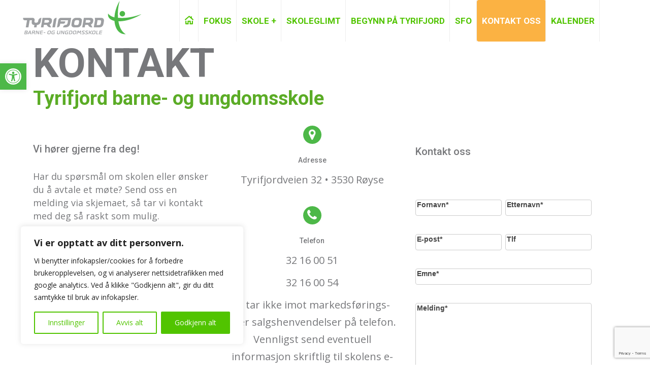

--- FILE ---
content_type: text/html; charset=utf-8
request_url: https://www.google.com/recaptcha/api2/anchor?ar=1&k=6LfmHN0hAAAAAKiJ_yCL3xd8BzZFlFKBSHMgn8-s&co=aHR0cHM6Ly90eXJpZmpvcmRza29sZS5ubzo0NDM.&hl=en&v=N67nZn4AqZkNcbeMu4prBgzg&theme=light&size=invisible&anchor-ms=20000&execute-ms=30000&cb=qqbezpd0ccqy
body_size: 48331
content:
<!DOCTYPE HTML><html dir="ltr" lang="en"><head><meta http-equiv="Content-Type" content="text/html; charset=UTF-8">
<meta http-equiv="X-UA-Compatible" content="IE=edge">
<title>reCAPTCHA</title>
<style type="text/css">
/* cyrillic-ext */
@font-face {
  font-family: 'Roboto';
  font-style: normal;
  font-weight: 400;
  font-stretch: 100%;
  src: url(//fonts.gstatic.com/s/roboto/v48/KFO7CnqEu92Fr1ME7kSn66aGLdTylUAMa3GUBHMdazTgWw.woff2) format('woff2');
  unicode-range: U+0460-052F, U+1C80-1C8A, U+20B4, U+2DE0-2DFF, U+A640-A69F, U+FE2E-FE2F;
}
/* cyrillic */
@font-face {
  font-family: 'Roboto';
  font-style: normal;
  font-weight: 400;
  font-stretch: 100%;
  src: url(//fonts.gstatic.com/s/roboto/v48/KFO7CnqEu92Fr1ME7kSn66aGLdTylUAMa3iUBHMdazTgWw.woff2) format('woff2');
  unicode-range: U+0301, U+0400-045F, U+0490-0491, U+04B0-04B1, U+2116;
}
/* greek-ext */
@font-face {
  font-family: 'Roboto';
  font-style: normal;
  font-weight: 400;
  font-stretch: 100%;
  src: url(//fonts.gstatic.com/s/roboto/v48/KFO7CnqEu92Fr1ME7kSn66aGLdTylUAMa3CUBHMdazTgWw.woff2) format('woff2');
  unicode-range: U+1F00-1FFF;
}
/* greek */
@font-face {
  font-family: 'Roboto';
  font-style: normal;
  font-weight: 400;
  font-stretch: 100%;
  src: url(//fonts.gstatic.com/s/roboto/v48/KFO7CnqEu92Fr1ME7kSn66aGLdTylUAMa3-UBHMdazTgWw.woff2) format('woff2');
  unicode-range: U+0370-0377, U+037A-037F, U+0384-038A, U+038C, U+038E-03A1, U+03A3-03FF;
}
/* math */
@font-face {
  font-family: 'Roboto';
  font-style: normal;
  font-weight: 400;
  font-stretch: 100%;
  src: url(//fonts.gstatic.com/s/roboto/v48/KFO7CnqEu92Fr1ME7kSn66aGLdTylUAMawCUBHMdazTgWw.woff2) format('woff2');
  unicode-range: U+0302-0303, U+0305, U+0307-0308, U+0310, U+0312, U+0315, U+031A, U+0326-0327, U+032C, U+032F-0330, U+0332-0333, U+0338, U+033A, U+0346, U+034D, U+0391-03A1, U+03A3-03A9, U+03B1-03C9, U+03D1, U+03D5-03D6, U+03F0-03F1, U+03F4-03F5, U+2016-2017, U+2034-2038, U+203C, U+2040, U+2043, U+2047, U+2050, U+2057, U+205F, U+2070-2071, U+2074-208E, U+2090-209C, U+20D0-20DC, U+20E1, U+20E5-20EF, U+2100-2112, U+2114-2115, U+2117-2121, U+2123-214F, U+2190, U+2192, U+2194-21AE, U+21B0-21E5, U+21F1-21F2, U+21F4-2211, U+2213-2214, U+2216-22FF, U+2308-230B, U+2310, U+2319, U+231C-2321, U+2336-237A, U+237C, U+2395, U+239B-23B7, U+23D0, U+23DC-23E1, U+2474-2475, U+25AF, U+25B3, U+25B7, U+25BD, U+25C1, U+25CA, U+25CC, U+25FB, U+266D-266F, U+27C0-27FF, U+2900-2AFF, U+2B0E-2B11, U+2B30-2B4C, U+2BFE, U+3030, U+FF5B, U+FF5D, U+1D400-1D7FF, U+1EE00-1EEFF;
}
/* symbols */
@font-face {
  font-family: 'Roboto';
  font-style: normal;
  font-weight: 400;
  font-stretch: 100%;
  src: url(//fonts.gstatic.com/s/roboto/v48/KFO7CnqEu92Fr1ME7kSn66aGLdTylUAMaxKUBHMdazTgWw.woff2) format('woff2');
  unicode-range: U+0001-000C, U+000E-001F, U+007F-009F, U+20DD-20E0, U+20E2-20E4, U+2150-218F, U+2190, U+2192, U+2194-2199, U+21AF, U+21E6-21F0, U+21F3, U+2218-2219, U+2299, U+22C4-22C6, U+2300-243F, U+2440-244A, U+2460-24FF, U+25A0-27BF, U+2800-28FF, U+2921-2922, U+2981, U+29BF, U+29EB, U+2B00-2BFF, U+4DC0-4DFF, U+FFF9-FFFB, U+10140-1018E, U+10190-1019C, U+101A0, U+101D0-101FD, U+102E0-102FB, U+10E60-10E7E, U+1D2C0-1D2D3, U+1D2E0-1D37F, U+1F000-1F0FF, U+1F100-1F1AD, U+1F1E6-1F1FF, U+1F30D-1F30F, U+1F315, U+1F31C, U+1F31E, U+1F320-1F32C, U+1F336, U+1F378, U+1F37D, U+1F382, U+1F393-1F39F, U+1F3A7-1F3A8, U+1F3AC-1F3AF, U+1F3C2, U+1F3C4-1F3C6, U+1F3CA-1F3CE, U+1F3D4-1F3E0, U+1F3ED, U+1F3F1-1F3F3, U+1F3F5-1F3F7, U+1F408, U+1F415, U+1F41F, U+1F426, U+1F43F, U+1F441-1F442, U+1F444, U+1F446-1F449, U+1F44C-1F44E, U+1F453, U+1F46A, U+1F47D, U+1F4A3, U+1F4B0, U+1F4B3, U+1F4B9, U+1F4BB, U+1F4BF, U+1F4C8-1F4CB, U+1F4D6, U+1F4DA, U+1F4DF, U+1F4E3-1F4E6, U+1F4EA-1F4ED, U+1F4F7, U+1F4F9-1F4FB, U+1F4FD-1F4FE, U+1F503, U+1F507-1F50B, U+1F50D, U+1F512-1F513, U+1F53E-1F54A, U+1F54F-1F5FA, U+1F610, U+1F650-1F67F, U+1F687, U+1F68D, U+1F691, U+1F694, U+1F698, U+1F6AD, U+1F6B2, U+1F6B9-1F6BA, U+1F6BC, U+1F6C6-1F6CF, U+1F6D3-1F6D7, U+1F6E0-1F6EA, U+1F6F0-1F6F3, U+1F6F7-1F6FC, U+1F700-1F7FF, U+1F800-1F80B, U+1F810-1F847, U+1F850-1F859, U+1F860-1F887, U+1F890-1F8AD, U+1F8B0-1F8BB, U+1F8C0-1F8C1, U+1F900-1F90B, U+1F93B, U+1F946, U+1F984, U+1F996, U+1F9E9, U+1FA00-1FA6F, U+1FA70-1FA7C, U+1FA80-1FA89, U+1FA8F-1FAC6, U+1FACE-1FADC, U+1FADF-1FAE9, U+1FAF0-1FAF8, U+1FB00-1FBFF;
}
/* vietnamese */
@font-face {
  font-family: 'Roboto';
  font-style: normal;
  font-weight: 400;
  font-stretch: 100%;
  src: url(//fonts.gstatic.com/s/roboto/v48/KFO7CnqEu92Fr1ME7kSn66aGLdTylUAMa3OUBHMdazTgWw.woff2) format('woff2');
  unicode-range: U+0102-0103, U+0110-0111, U+0128-0129, U+0168-0169, U+01A0-01A1, U+01AF-01B0, U+0300-0301, U+0303-0304, U+0308-0309, U+0323, U+0329, U+1EA0-1EF9, U+20AB;
}
/* latin-ext */
@font-face {
  font-family: 'Roboto';
  font-style: normal;
  font-weight: 400;
  font-stretch: 100%;
  src: url(//fonts.gstatic.com/s/roboto/v48/KFO7CnqEu92Fr1ME7kSn66aGLdTylUAMa3KUBHMdazTgWw.woff2) format('woff2');
  unicode-range: U+0100-02BA, U+02BD-02C5, U+02C7-02CC, U+02CE-02D7, U+02DD-02FF, U+0304, U+0308, U+0329, U+1D00-1DBF, U+1E00-1E9F, U+1EF2-1EFF, U+2020, U+20A0-20AB, U+20AD-20C0, U+2113, U+2C60-2C7F, U+A720-A7FF;
}
/* latin */
@font-face {
  font-family: 'Roboto';
  font-style: normal;
  font-weight: 400;
  font-stretch: 100%;
  src: url(//fonts.gstatic.com/s/roboto/v48/KFO7CnqEu92Fr1ME7kSn66aGLdTylUAMa3yUBHMdazQ.woff2) format('woff2');
  unicode-range: U+0000-00FF, U+0131, U+0152-0153, U+02BB-02BC, U+02C6, U+02DA, U+02DC, U+0304, U+0308, U+0329, U+2000-206F, U+20AC, U+2122, U+2191, U+2193, U+2212, U+2215, U+FEFF, U+FFFD;
}
/* cyrillic-ext */
@font-face {
  font-family: 'Roboto';
  font-style: normal;
  font-weight: 500;
  font-stretch: 100%;
  src: url(//fonts.gstatic.com/s/roboto/v48/KFO7CnqEu92Fr1ME7kSn66aGLdTylUAMa3GUBHMdazTgWw.woff2) format('woff2');
  unicode-range: U+0460-052F, U+1C80-1C8A, U+20B4, U+2DE0-2DFF, U+A640-A69F, U+FE2E-FE2F;
}
/* cyrillic */
@font-face {
  font-family: 'Roboto';
  font-style: normal;
  font-weight: 500;
  font-stretch: 100%;
  src: url(//fonts.gstatic.com/s/roboto/v48/KFO7CnqEu92Fr1ME7kSn66aGLdTylUAMa3iUBHMdazTgWw.woff2) format('woff2');
  unicode-range: U+0301, U+0400-045F, U+0490-0491, U+04B0-04B1, U+2116;
}
/* greek-ext */
@font-face {
  font-family: 'Roboto';
  font-style: normal;
  font-weight: 500;
  font-stretch: 100%;
  src: url(//fonts.gstatic.com/s/roboto/v48/KFO7CnqEu92Fr1ME7kSn66aGLdTylUAMa3CUBHMdazTgWw.woff2) format('woff2');
  unicode-range: U+1F00-1FFF;
}
/* greek */
@font-face {
  font-family: 'Roboto';
  font-style: normal;
  font-weight: 500;
  font-stretch: 100%;
  src: url(//fonts.gstatic.com/s/roboto/v48/KFO7CnqEu92Fr1ME7kSn66aGLdTylUAMa3-UBHMdazTgWw.woff2) format('woff2');
  unicode-range: U+0370-0377, U+037A-037F, U+0384-038A, U+038C, U+038E-03A1, U+03A3-03FF;
}
/* math */
@font-face {
  font-family: 'Roboto';
  font-style: normal;
  font-weight: 500;
  font-stretch: 100%;
  src: url(//fonts.gstatic.com/s/roboto/v48/KFO7CnqEu92Fr1ME7kSn66aGLdTylUAMawCUBHMdazTgWw.woff2) format('woff2');
  unicode-range: U+0302-0303, U+0305, U+0307-0308, U+0310, U+0312, U+0315, U+031A, U+0326-0327, U+032C, U+032F-0330, U+0332-0333, U+0338, U+033A, U+0346, U+034D, U+0391-03A1, U+03A3-03A9, U+03B1-03C9, U+03D1, U+03D5-03D6, U+03F0-03F1, U+03F4-03F5, U+2016-2017, U+2034-2038, U+203C, U+2040, U+2043, U+2047, U+2050, U+2057, U+205F, U+2070-2071, U+2074-208E, U+2090-209C, U+20D0-20DC, U+20E1, U+20E5-20EF, U+2100-2112, U+2114-2115, U+2117-2121, U+2123-214F, U+2190, U+2192, U+2194-21AE, U+21B0-21E5, U+21F1-21F2, U+21F4-2211, U+2213-2214, U+2216-22FF, U+2308-230B, U+2310, U+2319, U+231C-2321, U+2336-237A, U+237C, U+2395, U+239B-23B7, U+23D0, U+23DC-23E1, U+2474-2475, U+25AF, U+25B3, U+25B7, U+25BD, U+25C1, U+25CA, U+25CC, U+25FB, U+266D-266F, U+27C0-27FF, U+2900-2AFF, U+2B0E-2B11, U+2B30-2B4C, U+2BFE, U+3030, U+FF5B, U+FF5D, U+1D400-1D7FF, U+1EE00-1EEFF;
}
/* symbols */
@font-face {
  font-family: 'Roboto';
  font-style: normal;
  font-weight: 500;
  font-stretch: 100%;
  src: url(//fonts.gstatic.com/s/roboto/v48/KFO7CnqEu92Fr1ME7kSn66aGLdTylUAMaxKUBHMdazTgWw.woff2) format('woff2');
  unicode-range: U+0001-000C, U+000E-001F, U+007F-009F, U+20DD-20E0, U+20E2-20E4, U+2150-218F, U+2190, U+2192, U+2194-2199, U+21AF, U+21E6-21F0, U+21F3, U+2218-2219, U+2299, U+22C4-22C6, U+2300-243F, U+2440-244A, U+2460-24FF, U+25A0-27BF, U+2800-28FF, U+2921-2922, U+2981, U+29BF, U+29EB, U+2B00-2BFF, U+4DC0-4DFF, U+FFF9-FFFB, U+10140-1018E, U+10190-1019C, U+101A0, U+101D0-101FD, U+102E0-102FB, U+10E60-10E7E, U+1D2C0-1D2D3, U+1D2E0-1D37F, U+1F000-1F0FF, U+1F100-1F1AD, U+1F1E6-1F1FF, U+1F30D-1F30F, U+1F315, U+1F31C, U+1F31E, U+1F320-1F32C, U+1F336, U+1F378, U+1F37D, U+1F382, U+1F393-1F39F, U+1F3A7-1F3A8, U+1F3AC-1F3AF, U+1F3C2, U+1F3C4-1F3C6, U+1F3CA-1F3CE, U+1F3D4-1F3E0, U+1F3ED, U+1F3F1-1F3F3, U+1F3F5-1F3F7, U+1F408, U+1F415, U+1F41F, U+1F426, U+1F43F, U+1F441-1F442, U+1F444, U+1F446-1F449, U+1F44C-1F44E, U+1F453, U+1F46A, U+1F47D, U+1F4A3, U+1F4B0, U+1F4B3, U+1F4B9, U+1F4BB, U+1F4BF, U+1F4C8-1F4CB, U+1F4D6, U+1F4DA, U+1F4DF, U+1F4E3-1F4E6, U+1F4EA-1F4ED, U+1F4F7, U+1F4F9-1F4FB, U+1F4FD-1F4FE, U+1F503, U+1F507-1F50B, U+1F50D, U+1F512-1F513, U+1F53E-1F54A, U+1F54F-1F5FA, U+1F610, U+1F650-1F67F, U+1F687, U+1F68D, U+1F691, U+1F694, U+1F698, U+1F6AD, U+1F6B2, U+1F6B9-1F6BA, U+1F6BC, U+1F6C6-1F6CF, U+1F6D3-1F6D7, U+1F6E0-1F6EA, U+1F6F0-1F6F3, U+1F6F7-1F6FC, U+1F700-1F7FF, U+1F800-1F80B, U+1F810-1F847, U+1F850-1F859, U+1F860-1F887, U+1F890-1F8AD, U+1F8B0-1F8BB, U+1F8C0-1F8C1, U+1F900-1F90B, U+1F93B, U+1F946, U+1F984, U+1F996, U+1F9E9, U+1FA00-1FA6F, U+1FA70-1FA7C, U+1FA80-1FA89, U+1FA8F-1FAC6, U+1FACE-1FADC, U+1FADF-1FAE9, U+1FAF0-1FAF8, U+1FB00-1FBFF;
}
/* vietnamese */
@font-face {
  font-family: 'Roboto';
  font-style: normal;
  font-weight: 500;
  font-stretch: 100%;
  src: url(//fonts.gstatic.com/s/roboto/v48/KFO7CnqEu92Fr1ME7kSn66aGLdTylUAMa3OUBHMdazTgWw.woff2) format('woff2');
  unicode-range: U+0102-0103, U+0110-0111, U+0128-0129, U+0168-0169, U+01A0-01A1, U+01AF-01B0, U+0300-0301, U+0303-0304, U+0308-0309, U+0323, U+0329, U+1EA0-1EF9, U+20AB;
}
/* latin-ext */
@font-face {
  font-family: 'Roboto';
  font-style: normal;
  font-weight: 500;
  font-stretch: 100%;
  src: url(//fonts.gstatic.com/s/roboto/v48/KFO7CnqEu92Fr1ME7kSn66aGLdTylUAMa3KUBHMdazTgWw.woff2) format('woff2');
  unicode-range: U+0100-02BA, U+02BD-02C5, U+02C7-02CC, U+02CE-02D7, U+02DD-02FF, U+0304, U+0308, U+0329, U+1D00-1DBF, U+1E00-1E9F, U+1EF2-1EFF, U+2020, U+20A0-20AB, U+20AD-20C0, U+2113, U+2C60-2C7F, U+A720-A7FF;
}
/* latin */
@font-face {
  font-family: 'Roboto';
  font-style: normal;
  font-weight: 500;
  font-stretch: 100%;
  src: url(//fonts.gstatic.com/s/roboto/v48/KFO7CnqEu92Fr1ME7kSn66aGLdTylUAMa3yUBHMdazQ.woff2) format('woff2');
  unicode-range: U+0000-00FF, U+0131, U+0152-0153, U+02BB-02BC, U+02C6, U+02DA, U+02DC, U+0304, U+0308, U+0329, U+2000-206F, U+20AC, U+2122, U+2191, U+2193, U+2212, U+2215, U+FEFF, U+FFFD;
}
/* cyrillic-ext */
@font-face {
  font-family: 'Roboto';
  font-style: normal;
  font-weight: 900;
  font-stretch: 100%;
  src: url(//fonts.gstatic.com/s/roboto/v48/KFO7CnqEu92Fr1ME7kSn66aGLdTylUAMa3GUBHMdazTgWw.woff2) format('woff2');
  unicode-range: U+0460-052F, U+1C80-1C8A, U+20B4, U+2DE0-2DFF, U+A640-A69F, U+FE2E-FE2F;
}
/* cyrillic */
@font-face {
  font-family: 'Roboto';
  font-style: normal;
  font-weight: 900;
  font-stretch: 100%;
  src: url(//fonts.gstatic.com/s/roboto/v48/KFO7CnqEu92Fr1ME7kSn66aGLdTylUAMa3iUBHMdazTgWw.woff2) format('woff2');
  unicode-range: U+0301, U+0400-045F, U+0490-0491, U+04B0-04B1, U+2116;
}
/* greek-ext */
@font-face {
  font-family: 'Roboto';
  font-style: normal;
  font-weight: 900;
  font-stretch: 100%;
  src: url(//fonts.gstatic.com/s/roboto/v48/KFO7CnqEu92Fr1ME7kSn66aGLdTylUAMa3CUBHMdazTgWw.woff2) format('woff2');
  unicode-range: U+1F00-1FFF;
}
/* greek */
@font-face {
  font-family: 'Roboto';
  font-style: normal;
  font-weight: 900;
  font-stretch: 100%;
  src: url(//fonts.gstatic.com/s/roboto/v48/KFO7CnqEu92Fr1ME7kSn66aGLdTylUAMa3-UBHMdazTgWw.woff2) format('woff2');
  unicode-range: U+0370-0377, U+037A-037F, U+0384-038A, U+038C, U+038E-03A1, U+03A3-03FF;
}
/* math */
@font-face {
  font-family: 'Roboto';
  font-style: normal;
  font-weight: 900;
  font-stretch: 100%;
  src: url(//fonts.gstatic.com/s/roboto/v48/KFO7CnqEu92Fr1ME7kSn66aGLdTylUAMawCUBHMdazTgWw.woff2) format('woff2');
  unicode-range: U+0302-0303, U+0305, U+0307-0308, U+0310, U+0312, U+0315, U+031A, U+0326-0327, U+032C, U+032F-0330, U+0332-0333, U+0338, U+033A, U+0346, U+034D, U+0391-03A1, U+03A3-03A9, U+03B1-03C9, U+03D1, U+03D5-03D6, U+03F0-03F1, U+03F4-03F5, U+2016-2017, U+2034-2038, U+203C, U+2040, U+2043, U+2047, U+2050, U+2057, U+205F, U+2070-2071, U+2074-208E, U+2090-209C, U+20D0-20DC, U+20E1, U+20E5-20EF, U+2100-2112, U+2114-2115, U+2117-2121, U+2123-214F, U+2190, U+2192, U+2194-21AE, U+21B0-21E5, U+21F1-21F2, U+21F4-2211, U+2213-2214, U+2216-22FF, U+2308-230B, U+2310, U+2319, U+231C-2321, U+2336-237A, U+237C, U+2395, U+239B-23B7, U+23D0, U+23DC-23E1, U+2474-2475, U+25AF, U+25B3, U+25B7, U+25BD, U+25C1, U+25CA, U+25CC, U+25FB, U+266D-266F, U+27C0-27FF, U+2900-2AFF, U+2B0E-2B11, U+2B30-2B4C, U+2BFE, U+3030, U+FF5B, U+FF5D, U+1D400-1D7FF, U+1EE00-1EEFF;
}
/* symbols */
@font-face {
  font-family: 'Roboto';
  font-style: normal;
  font-weight: 900;
  font-stretch: 100%;
  src: url(//fonts.gstatic.com/s/roboto/v48/KFO7CnqEu92Fr1ME7kSn66aGLdTylUAMaxKUBHMdazTgWw.woff2) format('woff2');
  unicode-range: U+0001-000C, U+000E-001F, U+007F-009F, U+20DD-20E0, U+20E2-20E4, U+2150-218F, U+2190, U+2192, U+2194-2199, U+21AF, U+21E6-21F0, U+21F3, U+2218-2219, U+2299, U+22C4-22C6, U+2300-243F, U+2440-244A, U+2460-24FF, U+25A0-27BF, U+2800-28FF, U+2921-2922, U+2981, U+29BF, U+29EB, U+2B00-2BFF, U+4DC0-4DFF, U+FFF9-FFFB, U+10140-1018E, U+10190-1019C, U+101A0, U+101D0-101FD, U+102E0-102FB, U+10E60-10E7E, U+1D2C0-1D2D3, U+1D2E0-1D37F, U+1F000-1F0FF, U+1F100-1F1AD, U+1F1E6-1F1FF, U+1F30D-1F30F, U+1F315, U+1F31C, U+1F31E, U+1F320-1F32C, U+1F336, U+1F378, U+1F37D, U+1F382, U+1F393-1F39F, U+1F3A7-1F3A8, U+1F3AC-1F3AF, U+1F3C2, U+1F3C4-1F3C6, U+1F3CA-1F3CE, U+1F3D4-1F3E0, U+1F3ED, U+1F3F1-1F3F3, U+1F3F5-1F3F7, U+1F408, U+1F415, U+1F41F, U+1F426, U+1F43F, U+1F441-1F442, U+1F444, U+1F446-1F449, U+1F44C-1F44E, U+1F453, U+1F46A, U+1F47D, U+1F4A3, U+1F4B0, U+1F4B3, U+1F4B9, U+1F4BB, U+1F4BF, U+1F4C8-1F4CB, U+1F4D6, U+1F4DA, U+1F4DF, U+1F4E3-1F4E6, U+1F4EA-1F4ED, U+1F4F7, U+1F4F9-1F4FB, U+1F4FD-1F4FE, U+1F503, U+1F507-1F50B, U+1F50D, U+1F512-1F513, U+1F53E-1F54A, U+1F54F-1F5FA, U+1F610, U+1F650-1F67F, U+1F687, U+1F68D, U+1F691, U+1F694, U+1F698, U+1F6AD, U+1F6B2, U+1F6B9-1F6BA, U+1F6BC, U+1F6C6-1F6CF, U+1F6D3-1F6D7, U+1F6E0-1F6EA, U+1F6F0-1F6F3, U+1F6F7-1F6FC, U+1F700-1F7FF, U+1F800-1F80B, U+1F810-1F847, U+1F850-1F859, U+1F860-1F887, U+1F890-1F8AD, U+1F8B0-1F8BB, U+1F8C0-1F8C1, U+1F900-1F90B, U+1F93B, U+1F946, U+1F984, U+1F996, U+1F9E9, U+1FA00-1FA6F, U+1FA70-1FA7C, U+1FA80-1FA89, U+1FA8F-1FAC6, U+1FACE-1FADC, U+1FADF-1FAE9, U+1FAF0-1FAF8, U+1FB00-1FBFF;
}
/* vietnamese */
@font-face {
  font-family: 'Roboto';
  font-style: normal;
  font-weight: 900;
  font-stretch: 100%;
  src: url(//fonts.gstatic.com/s/roboto/v48/KFO7CnqEu92Fr1ME7kSn66aGLdTylUAMa3OUBHMdazTgWw.woff2) format('woff2');
  unicode-range: U+0102-0103, U+0110-0111, U+0128-0129, U+0168-0169, U+01A0-01A1, U+01AF-01B0, U+0300-0301, U+0303-0304, U+0308-0309, U+0323, U+0329, U+1EA0-1EF9, U+20AB;
}
/* latin-ext */
@font-face {
  font-family: 'Roboto';
  font-style: normal;
  font-weight: 900;
  font-stretch: 100%;
  src: url(//fonts.gstatic.com/s/roboto/v48/KFO7CnqEu92Fr1ME7kSn66aGLdTylUAMa3KUBHMdazTgWw.woff2) format('woff2');
  unicode-range: U+0100-02BA, U+02BD-02C5, U+02C7-02CC, U+02CE-02D7, U+02DD-02FF, U+0304, U+0308, U+0329, U+1D00-1DBF, U+1E00-1E9F, U+1EF2-1EFF, U+2020, U+20A0-20AB, U+20AD-20C0, U+2113, U+2C60-2C7F, U+A720-A7FF;
}
/* latin */
@font-face {
  font-family: 'Roboto';
  font-style: normal;
  font-weight: 900;
  font-stretch: 100%;
  src: url(//fonts.gstatic.com/s/roboto/v48/KFO7CnqEu92Fr1ME7kSn66aGLdTylUAMa3yUBHMdazQ.woff2) format('woff2');
  unicode-range: U+0000-00FF, U+0131, U+0152-0153, U+02BB-02BC, U+02C6, U+02DA, U+02DC, U+0304, U+0308, U+0329, U+2000-206F, U+20AC, U+2122, U+2191, U+2193, U+2212, U+2215, U+FEFF, U+FFFD;
}

</style>
<link rel="stylesheet" type="text/css" href="https://www.gstatic.com/recaptcha/releases/N67nZn4AqZkNcbeMu4prBgzg/styles__ltr.css">
<script nonce="JcQDM5AzvgjiMawERoreEA" type="text/javascript">window['__recaptcha_api'] = 'https://www.google.com/recaptcha/api2/';</script>
<script type="text/javascript" src="https://www.gstatic.com/recaptcha/releases/N67nZn4AqZkNcbeMu4prBgzg/recaptcha__en.js" nonce="JcQDM5AzvgjiMawERoreEA">
      
    </script></head>
<body><div id="rc-anchor-alert" class="rc-anchor-alert"></div>
<input type="hidden" id="recaptcha-token" value="[base64]">
<script type="text/javascript" nonce="JcQDM5AzvgjiMawERoreEA">
      recaptcha.anchor.Main.init("[\x22ainput\x22,[\x22bgdata\x22,\x22\x22,\[base64]/[base64]/[base64]/[base64]/[base64]/UltsKytdPUU6KEU8MjA0OD9SW2wrK109RT4+NnwxOTI6KChFJjY0NTEyKT09NTUyOTYmJk0rMTxjLmxlbmd0aCYmKGMuY2hhckNvZGVBdChNKzEpJjY0NTEyKT09NTYzMjA/[base64]/[base64]/[base64]/[base64]/[base64]/[base64]/[base64]\x22,\[base64]\\u003d\x22,\x22wrlAw50XLCnDvn9+eMKPwoFuwqbDjiDChCbDqRTChcOvwpfCnsOcZw85V8Odw7DDoMOYw6vCu8OkJGLCjlnDksOhZsKNw5V/wqHCk8ONwpBAw6BfQy0Hw4/CgsOOA8Orw4NYwoLDp2nClxvCicOMw7HDrcO4e8KCwrIJwrbCq8OwwrJEwoHDqA7DiAjDomcGwrTCjlvCsiZibMK9XsO1w5Vpw43DlsOIXsKiBntZasOvw4PDpsO/w57Du8K1w47Ci8OMEcKYRQLCnlDDhcOWwpjCp8O1w6rCoMKXA8Odw5M3XlpVNVDDmMO5KcOAwoxiw6YKw5/DtsKOw6cpwp7DmcKVXcOuw4Bhw5MtC8OwYDTCu3/Cln9Xw6TCq8K5DCvCrWsJPl3Ci8KKYsOmwodEw6PDmcOjOiRcCcOZNnRWVsOsZkbDoixQw5HCs2dVwp7CihvCjwQFwrQlwrvDpcO2wqnClBMuf8OeQcKbUCNFUhjDgA7ChMKKwqHDpD1gw6jDk8K8IcKRKcOGU8KnwqnCj2rDrMOaw49Tw4F3wpnCvQ/[base64]/wrrDjcOkKMKyw7vCosKZw618QnFUwozCjybCtMKIwrLCr8KeNsOOwqXCigtqw5DCnGgAwpfCtGQxwqE7woPDhnE+wpsnw43CsMOTZTHDllDCnSHCkBMEw7LDmEnDvhTDlG3Cp8K9w7rCo0YbUcOvwo/[base64]/[base64]/[base64]/[base64]/DlEQmwo3CgwRWMsK6ZsKwTlDCnlDDk8KcN8K+wprDksOzOsKgZ8KROzczw4VKwpTCsWBRfcO2woYiwqLCtsK2KQLDpMOmwpQiCVTClAVXwoDDon/Du8OSH8OTQcOqY8OFKR/DkW0wP8KRRsO7woLDnXp/GsOTwp5DPDrCk8OwwqTDvcOcOmFsw53Cqn/CvD8xw5UMw79XwrPCkDFpw5xEwoZXw7TCpsKkwpBCGSJZPjcOL2PCpUTCicOHwohPw5lRBcOqwrxNZgJ0w7EEw7LDn8KIwr4zBiHDqsKOI8KYdcKEw7/Dm8O8RFbCthM7IsOCPcKewrHDuWI+J3siQsObBMKBQcKBw5hYw6nDgcOSNz7CpMKhwr1jwqoWw4zCskg9w48/SFgBwoPCo2sRDV8Gw7HDg143ZWnDs8KlejLDhsKpwpU0w7BYXsOkfSQYWcOIG1JMw65iwqMRw6HDk8OiwqUsLDxLwq98F8O+wpHChUM6VQMRw44+IU/CnsKpwqtFw7cBwq7Dm8Kew7ozwplTw4PCtcKGw6/ClxbDtsKpL3Y0C1xqwqpdwrpwAcKXw6rDkwcnNg/Dk8K9wrhEwpIOR8Kaw55HQVrCtgVuwqMjw4rCoC/[base64]/DgiXDvV7Co8K6w6wdwqLDoCjDiXZ3TsKuw6hWwqjChsKPw7LCjkjDpsKJwrpbRyrCncOEw7zDm1LDlMOawpzDhR/CiMKwd8OhZUYuAkHDvyDCrcK9V8KcJ8KCSk92CwRxw4Y4w5XCpMKKF8OLFMKbw4BVASBTwqlxKRfCkhdfYWvCkTvCh8KBwp/CtsOewoANd0PDucK2w4fDlUsxwoYDCsKBw5nDly/CiSYQZ8Odw75+GVQsH8OALsKdGD/DmBTCty40w43CoX1ww5LDjCVww53DgikqUwEBAmPChMKEMjlPXMKyeQQOwoNtLw8LG1V7TCYLw6HDqcO6wp/[base64]/Cm8ObT2rDsTU/wo8Aw7VlGSrDmsOQw5tOAHZmG8K8w5lGE8Krw4N3KEpoLinDvXMqR8OlwodKwqDCg0HCisOzwp9HTMKGR1pBNUwIwqXDvcO3dsK2w4jDnhNbUGLCo0oHwp1AwqnCjn1ucRdhwq/CrT5MU3pmF8OHRcKkw48Zw4LDsD7Dkl5ow4rDgSkJw4vClQEabcO6wr5dw63DpsOOw5jCjMKDNMOuw6zCj3gYwoByw64/C8KBE8ODwoUnE8KQwowfwrZCXcOAw6p7Aj3DjsODwqEdw5wnH8KFBsOYw7DCtsKCXVdTNjvCqS7CjATDuMKzUMOPwrrCkcO5QQowHRPDjl4ICTAgMsKYw7U9wrQ5Q001EMO3wqsgdMOWwpdRYMOqw40nw7bDkhzCmwBNP8KCwpzCjsKPw4/Dp8OCwrnDh8Kyw6XCq8KBw6Njw5FrLsOKZ8Kaw5Jcw63CvBp3d04UMsOlDiVvUsKDLDnDhjh7TkYtwpvCvMK+w77CssK+TcOoesKnZH5fw5BFwr7Cm0kvXMKdT33DqnHCnsKOMm/CucKoJcOJcR17b8ONAcOeZWPDunM+wqgZwq1+XcK9w5XDgsKbwqTCqcKSw6I9wpQ5w4LCpUDDjsOcwoDCoEDCm8O8wqdVXsKJOGzChMKOEsOsXcKswqzDoBLDscKQMMKNGmEvw7PDlcKiw4E/LcKQw5fCiCbDmMKUNsKIw5pww5DCjsO3worCoAUBw6ENw5DDnsOENMK3w73CvMK7QcOeN1FOw5tewo5zwqPDjwLCg8OXBRY6w4zDqcKqCiA4w6jCpMOaw54Cwr/[base64]/DsTJnw7zDgsOJasOhw6TDvg7Dp8OSwrJ8BcKXw63DjcK6fmI4b8KQw73Ckj0BW25Bw77DocOBw4U1RRPCssOsw5fDqsOow7bCnD0Mwqh/w6jDsU/Dl8OqUixDJFNGw5ZUbMKhwohCf2rDjsKvwofDiXJ/H8KvPcKGw7U7w75mBsKTMk7DrQYqUsOkw791wpU7YnN1wpwJdHbCrSrDvMKqw5VWIsKCdEfDrsOiw6bClT7CmsORw7PCjMO3YMOfLU7Cq8KmwqbCvxkdYXrDvm/DgBHDlsKQTXBUccKXBMOXFmwIOjEnwqtFOj/CjWwsInlAfMOJAi/DisOiw4TDrHcCAsOyFAbCnSvCg8KBJ0UCwodrFiLCkCFtw6vDiU/DpsKmYA7CiMOtw4UcHsOdI8OeJnDCkhMIwoXCgDPDvcK9w5TDtMKEYl9iwp5Qw7g7AMK0NsORwqzCj05Fw5jDiT9Mw57Dn1/CkFgmw40AZcOIa8K2wokWFTzDsB4XMMKbKXfChsK8w6ASw4t7wqoDw57DjcKKwpHClXDDs0psJMO1Z2NITXbDmGN9wqzCrwnCt8OoPQc8w58RKFwaw73CiMOuZGTCr0prdcOwLMOJDMO/NcOkwrd1w6bCqDcPY2LChXbCq3LCkkYVUcKywoQdPMOzABs5wrfDn8OmG19GLMO7fcKGw5HCmAPCmV8nNDkgwr/CtW3DqmfDgHByWCZOw7LCiHnDo8OHw5wNw55hQ1tYw694MUxoPMOhwo07w4c1wrxYwojDgMKKw5fDjDLCoyXDsMKmYEF9blLCgsO0woPCsFXCuQMPYTTDv8KxQMOuw448QcKmw5/DtcKiCMKbesOewqwCw5xGwr1gwqrCpg/CogQMasKHw7Ulw6kXeglOwqhmw7bDkcKww4XCgEk/R8KSw4/[base64]/CsyTDtEjCnsKSGcOML8Kkw7pgUmxGwqx7M8OoLgY2Ym3Ch8OCw4g4HFVWwqJKwpvDkSDDtMOQw5/DoQgUMRkHeigRwo5FwrRDw6MpAcOTfsOqXcOseG4bIDrDr34GYsKwTQ03wpDCqRFKwonDilHCvmXDmcKVwpzCu8OLP8OBUsKwNyrDmkjCvMO/w4zCkcKnfSnCgsOvaMKVwrfDrjXDqMKoEcKuPncudDoFVMKFwq/Dr3zCu8OyD8OiwobCrjXDg8OYwr0awp8OwqIWZ8KELCjCtMKrw4fCqcKYw60+wqh9OjzCjmRfZsOXw6zDtUjDtMOGe8OSeMKJw4tWw7/DhR3DuEhbQsKGeMOeTWtUA8KUXcO2woYFFsKOQTjDrsKkw5DDnMKyNnjDvGEPTcKmOx3CjcOVw4UawqtrDQtaX8KUJcOow7/CucOzwrTCoMOyw7/CnHHDmsKfw74YMGHCl0PCkcKlaMOUw4DCknlgw4nDoy4GwrDDogvDpg8FAsOQwohbw4Jvw7HCgcKuw5rCpXhTVQDDlsK9bGV/[base64]/Drxhyw7ckwoXCnXbDqCzClMOiw5rDpDTCscOTRFjDrxRHw7I+NcOWBEnDqEbCs2tiMcOdJzrChDpow4TCqwYPw57CuVDDuHJ0wphhTEcUwo8bw78nHC/DtiN8XsOBwpUpwqnDp8KIIMORbcOLw6bDssOcdEJDw4rDq8KSw6lDw4vCt33Cr8O6w7kVwpBgw7PDp8OMwrcWER/DtwQtw74+w7zDuMKBwp0pOHMXwoFvw6rDvDXCtcOhw5l5wolcwqMrbsO7wp7CtG9MwosLOn4jw7/Dp1LDtgN2w6Ngwo7ChkXDsj3DlMOPw7sKA8Okw5PCnBYHNMOiw7wkwrxJfsK0YcKAw5JDVjcmwog3wrQCGTZew7MTw4B7wpI2w4dUKUQeGnIZw48vXjlcFMOFQFDDgXl3CUtcwq5wf8KACG3DgF7DkmdaTDbDuMKmwqZERFbCiw/Dk3PCk8K6P8ONfsKrwoknGMOEfcKvw758wqnDhBYjwqMfTcKHwrvDocKEasOoVcOMYgzCjsOFQMKsw6dRw5N0F0YDUcKawqbCv3rDmk7DkAzDsMOfwrNUwoJWwofCkVBeInhPw5hhfG/[base64]/wrDCoxHDkUQSN8O5w6zDgMObw7LDvsOYIsOEwojDvnrCvcOnwq7DkGMBPsOdwpltwoVhwqxOwrsLwq9JwoR+L09gXsKsaMKYw6UIaMKPwp/DmsKiw6fDu8K/FsKQJR3DpsKFAhBfLsO+YzvDqsO6VMOtBghQFsOLQ1Uwwr/DqBMoCcK7w6YUwqHChMKLwr/[base64]/CtUbDucKIWHDCtMOKEmPDrSjDtW00w5XDpC8Awps1w7PCmB4bwpAQN8KjBMKAw5nDsCsDwqDCssO/[base64]/CvlcSw7tnwo7DvwTCqD09w7TDjWzCmsKQwqMKFcKowpnCnDnCvV/Dk8KIwoYGaUAlw78LwqYpVsK7WsORw6XCtFnCiU/CkcOcUyx1KMK2wozCucKlwo7Dn8K8eRcGV13Dky3DtsOgcHUpIMKfQ8OBwoHDt8KLHMODw40zeMOPwoZJFsKUw6HDsy8lw4jDoMK2EMOdw7ciwp5hw4TCm8OPF8KAwqpfw4/[base64]/[base64]/DvcKnwqNdLQvClMOyQkl6w64qKsOHw58Tw77CgyHCowTCgwXDrsO0JsKfwpXDkijDjMKtw6PDlXJVNcKHKsKJw5nDmVfDmcO4Y8K9w7XDnsK7LnVzwpDCllvDlBbCtEhvRcO3V2ZsN8KWw7HCosKqRX3CuR7DuhPCqcKyw5d7wpJ4U8ONw7TDrsO/w4ogwoxLDsOMDmRNwqlpVmfDnsOweMK5w5/DlEItABrDpCTDs8KzwprCuMKUwqnDqhl9w7vCi37DlMOaw5IJw7vCnxFECcKxVsKawrrCqsKlPFDCkEtYwpfCosOgwpYGw4TDhG/CksKoXzFGKlAeKwUaXMOiw53CuV5PccOkw4UrGMKrYFXCqcO3woHChcOrw6xIBmQjAW0CXhdyCMK6w508KQTCisORE8Kqw58IOnnCjhbCiFnCnMOywojDnVk6Bk8Hw5p8LDbDkA5uwoYhPMKPw6nDmlLCo8Ozw7Y0wqnCt8KrEcK/YUXDkcODw5PDn8KzZMOQw6LCusKgw5wQwqIZwrR2wrLChMOXw5YpwqjDucKcw4vCsSVCRMKwdsOiWmDDuXEQw6nChX8nw4bDuSxIwrcGw7zCvSjDiHxWK8KQwqhIGsOAG8O7MMOQwqogw7jClw7Ch8OlLFUwPx3DllnChQBkwqBYYcKwKWIhMMO5wr/[base64]/[base64]/[base64]/CicK/w4PDtCxgXMKLwpxxYi1Gd2rDrWV7ccKow7t1wp4YeE3CjXjDoF00wpJHw7vDisOUwo7Dj8O7Pz53w4sEacKRZFAxAAbCiVRkbxBww4wzfxtqWVRmOVlSHQk8w50nJn3ChcObUsOUwpnDsDPDvMOiG8Otcmxdwo/[base64]/[base64]/[base64]/Cqh9dYE3Ds8O5woc2wpPDicO5wp8iw4o4MMOUw7DCuGfCtsOFwpTCi8OZwrtHw40vQRHDlhFrwqRxw5BLKVrCmwgTAcOoRjZoUSnDscOUwqbDvl3CtsOIw7FwS8KvPsKAwrIVw5XDqsKobcONw4sOw4o+w7R0aT7Djj1dwo4iw7odwojDvsONAcOjwqfDiBg/w4AoQ8OaaAXCh1dmw4o9Kms3w43CjWNtA8KhSsORcsKnI8KgRnnCsi3DrMOBNcKKCRHDqyrChsKHSsO/wqRnZcKEDsK2w7fCsMKjwrJKZsOmwp/[base64]/w7nDt8KmMCHCo8ONwpdbwobCs3bCnMOnMh3ChcK9w5Nmw74CwrjCmcKcwrhGw4PCnkLDuMOpwqdzFEnCqMK9T3/Dm1Ibc0TCusOWIMKkScOnw5ImHcKmwoErQ2FKeCTDqwF1LRpRw5VkfmknXGMhPE4bw70jw5RWwo1twq/[base64]/Ds3oRCSTCoMOYfW9bYcOGL8K1w410Q2/DlcKzJMOALQ7Do0LCl8K/w7fClkZHwpsMwpEDw5vDiwvChMK9HBwGwqofwq7Dt8K7wq7Ck8OMwrBvwobDoMKow6HDrcKYwpvDiB7CuX5hAxwkwq3DgMOnw4lBRlITAQPChhpHMMK5w6lhw4HDgMK5wrTDl8Oew7w1w7EtNsO6woEew4FkI8OKwpjDmXLCh8OkworDsMOZAcOWesKVwq4fE8O/XcOIDnzCjsKnwrfDvTfCscKIwo4ywr7Cv8K3w5zCqmhawofDmMOJNsOzasORKcOyM8O/[base64]/Cpg7DvcOFw7PDhcOdwr0fwolDOsKjwpTDlMO/F8KlLMO4wpfCl8O9fnHCpy/Du3nClMKWw7x1FRlwXsOIw78GccKDw6/DgMOkVG/[base64]/DpVHDiMKvwoU4FmrChHPDncKXaW3CpVAnLFg6wr8HDcK9w4bCocOrUsOaHz56TAc/wrgUw7bCp8K4H1ZwRMKlw6sKw41zSGVPJ17Dv8OXaD4faCjDs8Oqw6TDs0vCpsK7WDVLCyHCrsOjA0LCv8O1w63DjSvDoQgEfMKzwoxXw7PDvShiwo/CnHVkL8Ogw5FCw6NCwrNyGcKbM8KlO8OoNMKAw7RZwowlw4lTbMO3M8K7AsKQw67ChMOywpbDvwNMw6zDsEEwEsOvTsK4XMKMUMOgOjRyQsOUw7/DlsKzwp/CkcOEUC9OL8KId2YMwqXDksO/[base64]/DjsKFwpIAw4rDhA7DlxjCl8ODHyBqD8O/Z8KrPFFOw715wotZw6YxwrYLwoHCmC3DmsO7M8KPw5obw5HDocKod8Ktwr3DtzBYFT3DvS7DncKSA8KJTMOTZyQWw4sbwo3CkVgGw7zCo0FDWMKmdE7DrMKzMsKUISdoMMO/[base64]/w64NwrdqSwIZWcOfwpXDpi4LIMKfw73ChsOqwp7DriQawrTCm1BtwqA3w51cw5bDjcO1wrAeLsKxPnAIVwLDhgBrw5JBLGE3w4rCuMKhwonCpEAdw5HCncOkJj7Cl8OSw6rDvcKjwofCjHHDtsKxaMKwMcOgwqvDtcK2w7rDh8KFw6/CosKtwodtQAc8wqXDtkrDsDxrZcORd8K3wqrDisOAwpJjw4HCrsKPw5RYfHRNUgp8wpoQw5vDvsO7P8KSFxLDjsK7wqPDjcKYO8ORYMOoIsKAQsK6aCvDtirCtS3DqwvCh8OeNA7DgEvDlMK8w5cRwpLDkVJGwq/DscO6eMKFY0RheXsSw6x/Z8KCwqHDiFtdEsKIwp8rw5EjCWvCtlxCfmE6HGrCsXVTfS3DmjPCgGxCw4TDi1Rxw4/[base64]/CmCPDrSInFMOWX8K7w4PDn0HDscKMw5PDlkDDinHDqnrCgsK5w49Lw6gzK387eMK/wojCtw3CgcOcwpbCpyAPLkVAFzHDiFRNwobDvjJ7wq1BAWHCrMOrw4zDmsOmVlvCpgLCnMKWG8KsDGMMworDlMOSw4bCmGswH8OWNcOcwoHCgkvDuTPCr1PDmDrCvyAlBsO/[base64]/BsK2YQ/DsW8YwqwVD8Kow4bDnsKrwpR/wo0HQ2nCmSfCqhzDj1HCgQ9vwogjExkWbUhuw75IUMKAwpXCt3PDosO2JlzDqhDCuRPCrVh0RmE+HDEBw4ghPsKEJsK4w4hXcSzCpcOXw43Ckj7DqcOqEg1HM2rDksOVwqtJw6M0wqDCtXxdRMO/FcKhaXXDrS4xwo/[base64]/DjsKONABmw44UUhgzbcOrJMKxNkfDvjU/[base64]/wppWf8KHKcOFwrPCtzZVw6lOw4PCtVvCnGrDs8OPCl7CkgnCl3YJw4Y6WQnDosKIwpVoNMONw7/CkFTCtE3CjjUqRsObXMOudsOVKww3QVlgwrkSwr7DgSAJAcO4wp/Dr8Kswpo/EMOgJ8KSw6NNw5FhFsOcwr7CnjvCo2PDtsOcblTDqsKILcKQw7HCoGA8RH3DmiHClMO1w6NEK8O9E8K8w6pHw65RM2zCiMO+IsOecgFew7HDkV5Yw6F1U3rCmA1/w6Fcw6tGw4JbFzrDnw3Dr8O4wqXCisOHw7DDtE7CpMOvwo5Iw6hIw4shRcKHOsOVXcK6ZRDChcOPw5PDvDDCt8K/wqYDw4DCsVLDtMKywqHDv8OwwqXCm8OoesKsMsO5UxUuwrgQw5IpLhXChg/CgEPChMK6w6lbM8KtUUoZw5IBGcKRRz0lw4bCgcKGw4rCkMKOw5YCQsOkwqbDqgfDjMOib8OqMjzCrsOYayPCusKCw7hBwpzCqsORw5ghaSbCtcKeHyxqw7vCkxYfw7XDnQRoYnAqw5MNwrxMSsOXBHTDmGfDj8OhwrLDsg9NwqfDscKMw5vCpcOaccO4QH/ClcKUw4TChsOIw4RCwoDCgz8iekFrw5TDhsKyPiRkFsK8w4pCdkPDsMOMEVzDtEF1wrwXwqs+w5ppPBgww4fDhsK4U3nDlhwzwofClhdpTcK2w7zDm8K0w4IlwphRfMOLdXPClzjCkX05N8OcwrUHw5/[base64]/CrmnCgTEzWUpaIwDDqhrDu8OyBcKTw4PClMK7w6bCucOswqsoZAMzIkYTbVE4TsOrwqTChgnDjnU/wqZkw47DqcKAw7AAw6bCusKObhcEw4cKM8KQXyfDo8OYB8KsRShMw6zChg/DscK9EGw0GMOowqLDojM1wrHDicOXw4JQw7/CmgZwF8KrF8OYHW3DjMKzV0hDwq0TfsKnP0rCp0towqBgwo8RwrkFdALCtmvClVfDqHnDqmfDsMKQFg1RKyI8wo3DoEYzw7/[base64]/DqsKBw6BlKcKow5Ftw4fDoiJSw68OfhNQbcOcwrJVwpTCmcKUw79ISsKiLcO/[base64]/DlsKFbMOywoPChsKMwq83ch/DgCB7woNowr9EwoYuw4ZIIcKPN0rCtcKDwpjDq8O5U0BnwqpYWB5ww7DDjXLCsXkzZsO1BE7DpXbDhsKlwp7DrgAKw47Cp8Krw74rY8Kawq/DqzrDuX3DgDY/wqzDgk3DnEALHMOuJsK7wpPCpQbDgSTDo8ObwqA8w5pnBMO2w78Hw7s5V8KHwqYOUsOcf3ZYMMO/KsOkUTxhw5oywrnCu8OPw6RYwq3CuB/DtgFqQSTCjW7DvMKwwrAhwqjDnCXCo2IXwrXCgMKuw6jCnA0VwrPDhHnCqsK8RsKbw5LDgsKcw73DiUw6wolWwpPCqMO5KsKJwrXCoiIwVgVZecKfwptgeHYWwrZTZcK/w4zDpcKoHxfDjcKcQMK+c8OHAWV2w5PCi8O0TSrCjcOWCR/[base64]/[base64]/[base64]/Ds8OrEXfDsMOhwphkwpZ0M8O1SlHCsMOHwpbDt8OlwqzDjj8Kw5nCmEY1wrIuTwXDu8OvJQt7WC4bYcOGSsO3HWp4GcK7w7rDoHN/wrQkPHTDjnBXw5nCrnjDuMKNLAUmw4HCmGJLwpbCpABDeHjDnifCgRrCtsOewqXDvsOTV1DDpwbCmsOODGxvw5LCg3N+wo0XYMKDHcK3bxd8wrFjfcKQDXVCwrwOwofDn8KJF8O+YSnCoA/[base64]/w5TDucOxaFDDh2vCn8KvOg0Swq80wqxePMKWYzUAw5/[base64]/DjMKKw4XCtcKsXTvCscKfO8Khw6IyQ3NoChvCisKqw4rDicKkwp3Dj2kvPn0TZyfCmcKZacKzU8KHwqTDrMOYwqdlJ8OZZcK0w6HDqMOrwqrCsgodJcKIPhgkGcOrw74TVMKGcMKvw7XCrsKwZRZbFmLDjcOBesKoFmYVe1/[base64]/Cn8KVw5deGDl2w6lpGyPDoE/DkBF7MBhBw55yBSpywo46PsOWW8KhworDjFDDncKdwrXDncKzwptCe3DCoFo5w7QbPcKcw5jCoDRbWH/CrcKnYMO2FjRyw7PCv1zDvlBQwosfw6bCscOhFCx/LQ1IcMO8A8K+asKjwpvCpcOYwpQbwrowUkjCpcOFJC49wqPDqMKSbCUrQsKdKlnCi0siwokvI8OZw5MtwrFuO3t2Chggw7IsLMKMw4XDiQo5RRLCrsKMX0LChMOKw5ZrOw5PD23DlHDChsK7w4PDhMKGAsKow7IYw5/DiMKwK8OYKMKxUmhGw456IsOvwqFpw77CqFvCjMKEPcK3wojCnWHDmjzCocKYPUxFwqMvfCTCrnDDkzXCj8KNJCpAwozDpE7Ck8OZw5jDocKMMAcNKMO0wpDCnH/DjcKTNDpAw7oYw57Dk1HDllxCBcOnw6nDtcOiPkfDl8KPQy/CtcKXQz3ClsOiRkrDgjQfGsKIbsOGwrTCncKEwrXClFnDoMKGwoIOc8OQwqFPwpPCkVDCoCnDg8KxGyXCvxnCksOCDE/DosOQw73CpQFqPMOxWC3Ds8KRYcO9UMKqwpUww4dtw6PCv8KzwofClcK6wos/[base64]/DkGBxE8O1wp3DhB/DhyPDmEXDscK3wq0LIDvDg1bDtsK3VsOXw50rw7BWw5XCpsOZwq41WCfCox1YbA0Hwo3Cn8KXWMORwonCgzMKwrMFBWTDnsO8e8K5N8K0QsOQw7nConAIw5fCrsKaw61UwojDux/[base64]/DpcKpw6vDpXXDpcKPw4RUCsKUw5JiTCLDusOKwqDDlTHCjXLDk8OPIF7Cg8OHbk7Do8Kgw5A8wp7CgAt5wprCq1LDnB7DncOcw5LCjXUJw5XDjsK2wpLDtmnCl8K6w7rDmsO3c8KRPAsdFcOER2hcMVt/w6BCwp/DsAXCnSHDkMOVFVnDhRjCnMKZDsKJwq7DpcO/w68Aw7nDhlHCq3oqU2YbwqHDkR7DlcO7w6HCsMKSVMOVw7gRPBlNwpggA0VfBidZBcKsHBLDtcOIaw8DwpUIw7jDmMKffcKPbx/ClT4Sw7ZWdi3ClVAaBcO2woPDqnrDiAd1QcKoeQlpwrrDtGMZwoYVTcK8w7jCksOkPcOEw43CmUnDinFew6c1wonDhMOzwqh/[base64]/w7TDsGx4w4ENYBV5Sx/Cnw/DiXjCocOVw7Izw5jDpsKAw7dqQ04EbcOmw6nCiwXDin/CuMOBOMKFwofCqnrCvcKmecK0w4BQNgY+OcOrw61cDTPDu8OlKMKGwpPCo3IVYX3CpR8uwrJ3w4PDoxfCpwcZwr/[base64]/CvMKyCsKpHlXCml/DkcOyXyM3w6oMwpHCt3TCjhLCvW/CgsOdwpXDtcKVIsOWwq5wAcKiwpEMwr9zEMOkVQnDiCIlwrvCvcK7wrbCrzjChU7DiEpLNMOrO8KBVjXCksOmw7Fdwr8DQWHDiTjCgMKowq7CtcOawqbDvsKtwqPCgGjDqTcAKyLCtS1sw5DDh8O3EkJuEwpWw4/[base64]/w4HDmsOrdifCgcKawqAWwrJaD8K/[base64]/[base64]/[base64]/Dg1HDoMKkUVTDkcOUwrgZfCLCp8K5aMOfHMKaw6HCj8KBbhnCi07Cu8KNw7kFwpplw7shfUgPLERCworCvUPDlhV/EwRew5FweRYjQsOoE1AKw5g6EH0Nw7MZKMKZWsKJIzPCl2vDh8OQw6TDkVjCo8OHZQgOMyPCi8Opw6DDncO7YcOFBcKPw6bCtWXCucKqWUrDu8KHRcObw7nDr8OXZl/CqhXDliTDv8OyZ8KpTcOrBcK3woEnFsO5wpHCnMO/[base64]/DiMOrLVzDssO/YG3CozLCl8OrBMKdw5XCj1VKwo7CicOCworDucKuw6XDmUY5McKjKV5Fwq3ClMKfwr/CsMOAwr7CpsOUwqgDw7sbUsK2w5DDvwQTXS8/w6Uhb8OEwqPCh8KCw6hTwrPCtMOSRcOewpTDqcOwaXvDiMKkwq49w4oQw7QHY05Lw7RdB0sAHsKTUynDoH4pK34rw67DucKFXcKhQMKSw40qw5Iiw4bCucK9w7fClcKPNALDmEzDriVgUj7Cn8K6wpAXRmpUw7nDgHtEwqvCkcKBKsOewqIJwrQrwp5Iw45/wqPDsHHDpk3CnhnDjwTCkSkqOcOpC8OXaVrDoD7DoyMAIsKZwoXCuMO7wqAoZMOhNcOQwrrCrsOqcWDDnMO8wpc7wrtXw5jCscOLbW3Ch8K5AcO5w43CmMK2wqcLwrIkWSXDhMK5eFbCgh/CmUkqM018ZcKRw5rCpFB6OVXDocKtBMOUJcO/[base64]/[base64]/CkcOgTcKlw47ClMOkw6lcOcOJwrHDosKTdMKnAh3Dg8O0w63ChhPDjBjCnMKnwqXDvMOdYsOfwp/CpcO3aF3CmD3Dog3DqcOQwp5MwrHDlik+w7BOwrVVMMKCwo7CsijDt8KUHsKNND1rFcK6GgfCssOgFDFLBsOCN8KXw6MbwprDji4/PsOJwrokS37DhcKJw4/Dt8KjwpJvw6jCoWI3eMK3w4tmbj3DrMKnHsKLwqXDkMOSY8OUM8KwwohSUUYywpHDsCIrTcObwojCmw08fMKJwpxqwrIAOHY+wo10eBsMwqdnwqwkTBBDwrrDrMOUwrEPwqdmVSHCpcObHCvCh8K6EsOXw4PDrSoMAMK7wodjw5wkwpVxw4wgMn/CjgXCkMOvecOew6ASK8KzwqrCpcKFwqkzwodRVzo/[base64]/DgsKCGBbCqB7Dr03CiHtoB8KrGgrDiixIw69Jw5txwqnDrGcPwqgBwqrDosKjwpdHwo/DgcOmFTtSG8KqUcOnQMKSwofCsQnCpgDCswo/wpHCsm3Dtk0JTMKpw7LCk8O7w6LChcO3w43CqsOhSMKnwqnCj3DDoCzDvMO0VMK2HMK3Jwtyw7fDsWrDiMO+FsO5SsKxOjInYMOhRsKpWArDjw59aMOrw73DucOzwqLCiH0jw4gTw4YZwoNTwqfCgxnDtBMHwojDnEHCscKtZDAswp5Hw4Q8w7Y/DcKMwqwuBMK1wq3CsMKKW8K7LnBcw6jDisKQIwZrOlrCjsKOw7/CnA3DmhrCvcK+P2jDn8OXw4bCqw0GccO+woEhUH8qI8OAw5vDsU/Dpncyw5deasOGETBjwqLCocOhc1pjcFXCucOPTEDCoATCvcKydsOySmMxwqBVW8KPwrLCkRt9IsOkF8KJNlDCv8O/w4lSw7fDuiHDlMK5wqkbRx8Xw5DDrsKnwqZuw7ZJE8O/[base64]/Ck1NNZcKAGiTCsmHDhsKmw79qwq7DqsOyw6YSNF/DgDkWwo5ZFMOhRChtF8KXwoBIX8OTwqXDo8OCE2XCvcK9w6vCjgXDl8K4w7fDhMKQwqkkwrBwaF1Pw4rChgxEVMKUwrPCjMKXacKiw47Cn8KUwrIVSEJTTcKuGMKww54EAMOVY8O5CMOIwpLDv0TCjC/[base64]/Ds8O9SyogwrIsw6AIX01Jw657ecOVGsOmw5lewrUVw67CqcKwwpt/[base64]/[base64]/Cq3bCrcKkDgxoETIGK1LDhcKSwoA9w4zCqcKTwoE2MykxAXoWYMObU8Ovw41RWcKIw78KwooVw7jDoSrDkQ/[base64]/[base64]/wp5AHGpiU357w4I4w4p+w6rDp3kmBXbCh8KLw4Nzw4UcwqbCvsKGwqbClcOWRcKMbT9MwqdWwrkSwqcrwoMnwoXDgijCrAzDiMOxw6t8L1d+wqfDpMK5ccO/XWw4wrMXJA0RRcOsbwUWT8O/CMOZw6PDocKiTWTCrsKFTQpDUV1Tw7LChC3DuVvDpAMNPQ\\u003d\\u003d\x22],null,[\x22conf\x22,null,\x226LfmHN0hAAAAAKiJ_yCL3xd8BzZFlFKBSHMgn8-s\x22,0,null,null,null,1,[21,125,63,73,95,87,41,43,42,83,102,105,109,121],[7059694,593],0,null,null,null,null,0,null,0,null,700,1,null,1,\[base64]/76lBhnEnQkZnOKMAhmv8xEZ\x22,0,1,null,null,1,null,0,0,null,null,null,0],\x22https://tyrifjordskole.no:443\x22,null,[3,1,1],null,null,null,1,3600,[\x22https://www.google.com/intl/en/policies/privacy/\x22,\x22https://www.google.com/intl/en/policies/terms/\x22],\x22dT0lQkeKp0Wpz6iD74E1B5KajPkIxUxuNtZrx1W6PNQ\\u003d\x22,1,0,null,1,1769760291965,0,0,[222,216],null,[176],\x22RC-35hNiqRdXLFYbw\x22,null,null,null,null,null,\x220dAFcWeA7krNxEAOamkkUuZIRLhL--G-lUJiyzWPHxU9vspWHZ3T6arfWDmhY5wzBXzaWkZsJh5Tm8kTplatLiCR61JjZkTE4CJg\x22,1769843091799]");
    </script></body></html>